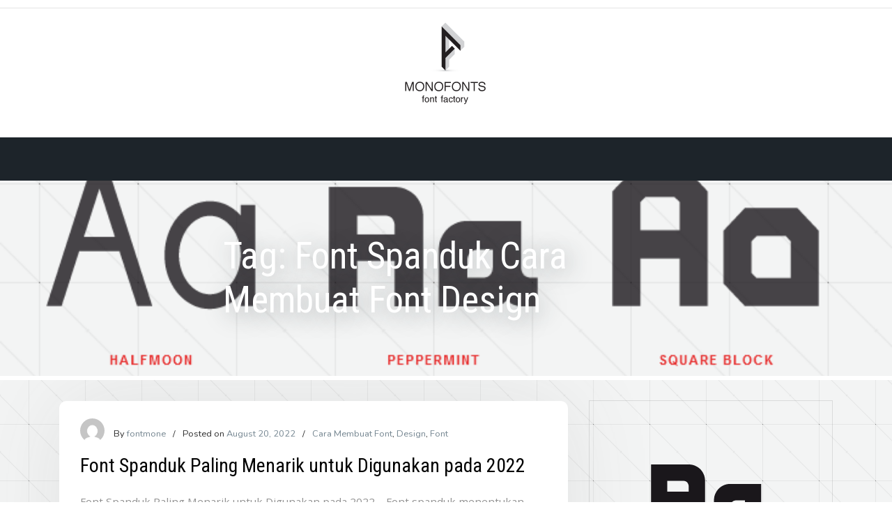

--- FILE ---
content_type: text/html; charset=UTF-8
request_url: https://www.monofonts.com/tag/font-spanduk-cara-membuat-font-design/
body_size: 41075
content:
<!doctype html>
<html dir="ltr" lang="en-US" prefix="og: https://ogp.me/ns#">
<head>
	<meta name="keywords" content="slot, slot online, slot88, judi online, situs slot, situs slot online, slot gacor, judi slot, agen slot, slot terpercaya, slot online terpercaya, judi slot online, slot online gacor, agen slot online, situs judi online, agen judi online">
	<meta charset="UTF-8">
	<meta name="viewport" content="width=device-width, initial-scale=1">
	<link rel="profile" href="https://gmpg.org/xfn/11">

	<title>Font Spanduk Cara Membuat Font Design | Mono Fonts - Blog Informasi Tentang Jasa Pembuatan Font Huruf</title>
	<style>img:is([sizes="auto" i], [sizes^="auto," i]) { contain-intrinsic-size: 3000px 1500px }</style>
	
		<!-- All in One SEO 4.7.9.1 - aioseo.com -->
	<meta name="robots" content="max-image-preview:large" />
	<link rel="canonical" href="https://www.monofonts.com/tag/font-spanduk-cara-membuat-font-design/" />
	<meta name="generator" content="All in One SEO (AIOSEO) 4.7.9.1" />
		<script type="application/ld+json" class="aioseo-schema">
			{"@context":"https:\/\/schema.org","@graph":[{"@type":"BreadcrumbList","@id":"https:\/\/www.monofonts.com\/tag\/font-spanduk-cara-membuat-font-design\/#breadcrumblist","itemListElement":[{"@type":"ListItem","@id":"https:\/\/www.monofonts.com\/#listItem","position":1,"name":"Home","item":"https:\/\/www.monofonts.com\/","nextItem":{"@type":"ListItem","@id":"https:\/\/www.monofonts.com\/tag\/font-spanduk-cara-membuat-font-design\/#listItem","name":"Font Spanduk Cara Membuat Font Design"}},{"@type":"ListItem","@id":"https:\/\/www.monofonts.com\/tag\/font-spanduk-cara-membuat-font-design\/#listItem","position":2,"name":"Font Spanduk Cara Membuat Font Design","previousItem":{"@type":"ListItem","@id":"https:\/\/www.monofonts.com\/#listItem","name":"Home"}}]},{"@type":"CollectionPage","@id":"https:\/\/www.monofonts.com\/tag\/font-spanduk-cara-membuat-font-design\/#collectionpage","url":"https:\/\/www.monofonts.com\/tag\/font-spanduk-cara-membuat-font-design\/","name":"Font Spanduk Cara Membuat Font Design | Mono Fonts - Blog Informasi Tentang Jasa Pembuatan Font Huruf","inLanguage":"en-US","isPartOf":{"@id":"https:\/\/www.monofonts.com\/#website"},"breadcrumb":{"@id":"https:\/\/www.monofonts.com\/tag\/font-spanduk-cara-membuat-font-design\/#breadcrumblist"}},{"@type":"Organization","@id":"https:\/\/www.monofonts.com\/#organization","name":"Mono fonts - Jasa Pembuatan Font Huruf","url":"https:\/\/www.monofonts.com\/","logo":{"@type":"ImageObject","url":"https:\/\/www.monofonts.com\/wp-content\/uploads\/2019\/12\/cropped-monofontslogo.png","@id":"https:\/\/www.monofonts.com\/tag\/font-spanduk-cara-membuat-font-design\/#organizationLogo","width":120,"height":120},"image":{"@id":"https:\/\/www.monofonts.com\/tag\/font-spanduk-cara-membuat-font-design\/#organizationLogo"}},{"@type":"WebSite","@id":"https:\/\/www.monofonts.com\/#website","url":"https:\/\/www.monofonts.com\/","name":"Mono fonts - Jasa Pembuatan Font Huruf","inLanguage":"en-US","publisher":{"@id":"https:\/\/www.monofonts.com\/#organization"}}]}
		</script>
		<!-- All in One SEO -->

<link rel='dns-prefetch' href='//fonts.googleapis.com' />
<link rel="alternate" type="application/rss+xml" title="Mono Fonts - Blog Informasi Tentang Jasa Pembuatan Font Huruf &raquo; Feed" href="https://www.monofonts.com/feed/" />
<link rel="alternate" type="application/rss+xml" title="Mono Fonts - Blog Informasi Tentang Jasa Pembuatan Font Huruf &raquo; Font Spanduk Cara Membuat Font Design Tag Feed" href="https://www.monofonts.com/tag/font-spanduk-cara-membuat-font-design/feed/" />
<script type="text/javascript">
/* <![CDATA[ */
window._wpemojiSettings = {"baseUrl":"https:\/\/s.w.org\/images\/core\/emoji\/15.0.3\/72x72\/","ext":".png","svgUrl":"https:\/\/s.w.org\/images\/core\/emoji\/15.0.3\/svg\/","svgExt":".svg","source":{"concatemoji":"https:\/\/www.monofonts.com\/wp-includes\/js\/wp-emoji-release.min.js?ver=6.7.4"}};
/*! This file is auto-generated */
!function(i,n){var o,s,e;function c(e){try{var t={supportTests:e,timestamp:(new Date).valueOf()};sessionStorage.setItem(o,JSON.stringify(t))}catch(e){}}function p(e,t,n){e.clearRect(0,0,e.canvas.width,e.canvas.height),e.fillText(t,0,0);var t=new Uint32Array(e.getImageData(0,0,e.canvas.width,e.canvas.height).data),r=(e.clearRect(0,0,e.canvas.width,e.canvas.height),e.fillText(n,0,0),new Uint32Array(e.getImageData(0,0,e.canvas.width,e.canvas.height).data));return t.every(function(e,t){return e===r[t]})}function u(e,t,n){switch(t){case"flag":return n(e,"\ud83c\udff3\ufe0f\u200d\u26a7\ufe0f","\ud83c\udff3\ufe0f\u200b\u26a7\ufe0f")?!1:!n(e,"\ud83c\uddfa\ud83c\uddf3","\ud83c\uddfa\u200b\ud83c\uddf3")&&!n(e,"\ud83c\udff4\udb40\udc67\udb40\udc62\udb40\udc65\udb40\udc6e\udb40\udc67\udb40\udc7f","\ud83c\udff4\u200b\udb40\udc67\u200b\udb40\udc62\u200b\udb40\udc65\u200b\udb40\udc6e\u200b\udb40\udc67\u200b\udb40\udc7f");case"emoji":return!n(e,"\ud83d\udc26\u200d\u2b1b","\ud83d\udc26\u200b\u2b1b")}return!1}function f(e,t,n){var r="undefined"!=typeof WorkerGlobalScope&&self instanceof WorkerGlobalScope?new OffscreenCanvas(300,150):i.createElement("canvas"),a=r.getContext("2d",{willReadFrequently:!0}),o=(a.textBaseline="top",a.font="600 32px Arial",{});return e.forEach(function(e){o[e]=t(a,e,n)}),o}function t(e){var t=i.createElement("script");t.src=e,t.defer=!0,i.head.appendChild(t)}"undefined"!=typeof Promise&&(o="wpEmojiSettingsSupports",s=["flag","emoji"],n.supports={everything:!0,everythingExceptFlag:!0},e=new Promise(function(e){i.addEventListener("DOMContentLoaded",e,{once:!0})}),new Promise(function(t){var n=function(){try{var e=JSON.parse(sessionStorage.getItem(o));if("object"==typeof e&&"number"==typeof e.timestamp&&(new Date).valueOf()<e.timestamp+604800&&"object"==typeof e.supportTests)return e.supportTests}catch(e){}return null}();if(!n){if("undefined"!=typeof Worker&&"undefined"!=typeof OffscreenCanvas&&"undefined"!=typeof URL&&URL.createObjectURL&&"undefined"!=typeof Blob)try{var e="postMessage("+f.toString()+"("+[JSON.stringify(s),u.toString(),p.toString()].join(",")+"));",r=new Blob([e],{type:"text/javascript"}),a=new Worker(URL.createObjectURL(r),{name:"wpTestEmojiSupports"});return void(a.onmessage=function(e){c(n=e.data),a.terminate(),t(n)})}catch(e){}c(n=f(s,u,p))}t(n)}).then(function(e){for(var t in e)n.supports[t]=e[t],n.supports.everything=n.supports.everything&&n.supports[t],"flag"!==t&&(n.supports.everythingExceptFlag=n.supports.everythingExceptFlag&&n.supports[t]);n.supports.everythingExceptFlag=n.supports.everythingExceptFlag&&!n.supports.flag,n.DOMReady=!1,n.readyCallback=function(){n.DOMReady=!0}}).then(function(){return e}).then(function(){var e;n.supports.everything||(n.readyCallback(),(e=n.source||{}).concatemoji?t(e.concatemoji):e.wpemoji&&e.twemoji&&(t(e.twemoji),t(e.wpemoji)))}))}((window,document),window._wpemojiSettings);
/* ]]> */
</script>
<style id='wp-emoji-styles-inline-css' type='text/css'>

	img.wp-smiley, img.emoji {
		display: inline !important;
		border: none !important;
		box-shadow: none !important;
		height: 1em !important;
		width: 1em !important;
		margin: 0 0.07em !important;
		vertical-align: -0.1em !important;
		background: none !important;
		padding: 0 !important;
	}
</style>
<link rel='stylesheet' id='wp-block-library-css' href='https://www.monofonts.com/wp-includes/css/dist/block-library/style.min.css?ver=6.7.4' type='text/css' media='all' />
<style id='classic-theme-styles-inline-css' type='text/css'>
/*! This file is auto-generated */
.wp-block-button__link{color:#fff;background-color:#32373c;border-radius:9999px;box-shadow:none;text-decoration:none;padding:calc(.667em + 2px) calc(1.333em + 2px);font-size:1.125em}.wp-block-file__button{background:#32373c;color:#fff;text-decoration:none}
</style>
<style id='global-styles-inline-css' type='text/css'>
:root{--wp--preset--aspect-ratio--square: 1;--wp--preset--aspect-ratio--4-3: 4/3;--wp--preset--aspect-ratio--3-4: 3/4;--wp--preset--aspect-ratio--3-2: 3/2;--wp--preset--aspect-ratio--2-3: 2/3;--wp--preset--aspect-ratio--16-9: 16/9;--wp--preset--aspect-ratio--9-16: 9/16;--wp--preset--color--black: #000000;--wp--preset--color--cyan-bluish-gray: #abb8c3;--wp--preset--color--white: #ffffff;--wp--preset--color--pale-pink: #f78da7;--wp--preset--color--vivid-red: #cf2e2e;--wp--preset--color--luminous-vivid-orange: #ff6900;--wp--preset--color--luminous-vivid-amber: #fcb900;--wp--preset--color--light-green-cyan: #7bdcb5;--wp--preset--color--vivid-green-cyan: #00d084;--wp--preset--color--pale-cyan-blue: #8ed1fc;--wp--preset--color--vivid-cyan-blue: #0693e3;--wp--preset--color--vivid-purple: #9b51e0;--wp--preset--gradient--vivid-cyan-blue-to-vivid-purple: linear-gradient(135deg,rgba(6,147,227,1) 0%,rgb(155,81,224) 100%);--wp--preset--gradient--light-green-cyan-to-vivid-green-cyan: linear-gradient(135deg,rgb(122,220,180) 0%,rgb(0,208,130) 100%);--wp--preset--gradient--luminous-vivid-amber-to-luminous-vivid-orange: linear-gradient(135deg,rgba(252,185,0,1) 0%,rgba(255,105,0,1) 100%);--wp--preset--gradient--luminous-vivid-orange-to-vivid-red: linear-gradient(135deg,rgba(255,105,0,1) 0%,rgb(207,46,46) 100%);--wp--preset--gradient--very-light-gray-to-cyan-bluish-gray: linear-gradient(135deg,rgb(238,238,238) 0%,rgb(169,184,195) 100%);--wp--preset--gradient--cool-to-warm-spectrum: linear-gradient(135deg,rgb(74,234,220) 0%,rgb(151,120,209) 20%,rgb(207,42,186) 40%,rgb(238,44,130) 60%,rgb(251,105,98) 80%,rgb(254,248,76) 100%);--wp--preset--gradient--blush-light-purple: linear-gradient(135deg,rgb(255,206,236) 0%,rgb(152,150,240) 100%);--wp--preset--gradient--blush-bordeaux: linear-gradient(135deg,rgb(254,205,165) 0%,rgb(254,45,45) 50%,rgb(107,0,62) 100%);--wp--preset--gradient--luminous-dusk: linear-gradient(135deg,rgb(255,203,112) 0%,rgb(199,81,192) 50%,rgb(65,88,208) 100%);--wp--preset--gradient--pale-ocean: linear-gradient(135deg,rgb(255,245,203) 0%,rgb(182,227,212) 50%,rgb(51,167,181) 100%);--wp--preset--gradient--electric-grass: linear-gradient(135deg,rgb(202,248,128) 0%,rgb(113,206,126) 100%);--wp--preset--gradient--midnight: linear-gradient(135deg,rgb(2,3,129) 0%,rgb(40,116,252) 100%);--wp--preset--font-size--small: 13px;--wp--preset--font-size--medium: 20px;--wp--preset--font-size--large: 36px;--wp--preset--font-size--x-large: 42px;--wp--preset--spacing--20: 0.44rem;--wp--preset--spacing--30: 0.67rem;--wp--preset--spacing--40: 1rem;--wp--preset--spacing--50: 1.5rem;--wp--preset--spacing--60: 2.25rem;--wp--preset--spacing--70: 3.38rem;--wp--preset--spacing--80: 5.06rem;--wp--preset--shadow--natural: 6px 6px 9px rgba(0, 0, 0, 0.2);--wp--preset--shadow--deep: 12px 12px 50px rgba(0, 0, 0, 0.4);--wp--preset--shadow--sharp: 6px 6px 0px rgba(0, 0, 0, 0.2);--wp--preset--shadow--outlined: 6px 6px 0px -3px rgba(255, 255, 255, 1), 6px 6px rgba(0, 0, 0, 1);--wp--preset--shadow--crisp: 6px 6px 0px rgba(0, 0, 0, 1);}:where(.is-layout-flex){gap: 0.5em;}:where(.is-layout-grid){gap: 0.5em;}body .is-layout-flex{display: flex;}.is-layout-flex{flex-wrap: wrap;align-items: center;}.is-layout-flex > :is(*, div){margin: 0;}body .is-layout-grid{display: grid;}.is-layout-grid > :is(*, div){margin: 0;}:where(.wp-block-columns.is-layout-flex){gap: 2em;}:where(.wp-block-columns.is-layout-grid){gap: 2em;}:where(.wp-block-post-template.is-layout-flex){gap: 1.25em;}:where(.wp-block-post-template.is-layout-grid){gap: 1.25em;}.has-black-color{color: var(--wp--preset--color--black) !important;}.has-cyan-bluish-gray-color{color: var(--wp--preset--color--cyan-bluish-gray) !important;}.has-white-color{color: var(--wp--preset--color--white) !important;}.has-pale-pink-color{color: var(--wp--preset--color--pale-pink) !important;}.has-vivid-red-color{color: var(--wp--preset--color--vivid-red) !important;}.has-luminous-vivid-orange-color{color: var(--wp--preset--color--luminous-vivid-orange) !important;}.has-luminous-vivid-amber-color{color: var(--wp--preset--color--luminous-vivid-amber) !important;}.has-light-green-cyan-color{color: var(--wp--preset--color--light-green-cyan) !important;}.has-vivid-green-cyan-color{color: var(--wp--preset--color--vivid-green-cyan) !important;}.has-pale-cyan-blue-color{color: var(--wp--preset--color--pale-cyan-blue) !important;}.has-vivid-cyan-blue-color{color: var(--wp--preset--color--vivid-cyan-blue) !important;}.has-vivid-purple-color{color: var(--wp--preset--color--vivid-purple) !important;}.has-black-background-color{background-color: var(--wp--preset--color--black) !important;}.has-cyan-bluish-gray-background-color{background-color: var(--wp--preset--color--cyan-bluish-gray) !important;}.has-white-background-color{background-color: var(--wp--preset--color--white) !important;}.has-pale-pink-background-color{background-color: var(--wp--preset--color--pale-pink) !important;}.has-vivid-red-background-color{background-color: var(--wp--preset--color--vivid-red) !important;}.has-luminous-vivid-orange-background-color{background-color: var(--wp--preset--color--luminous-vivid-orange) !important;}.has-luminous-vivid-amber-background-color{background-color: var(--wp--preset--color--luminous-vivid-amber) !important;}.has-light-green-cyan-background-color{background-color: var(--wp--preset--color--light-green-cyan) !important;}.has-vivid-green-cyan-background-color{background-color: var(--wp--preset--color--vivid-green-cyan) !important;}.has-pale-cyan-blue-background-color{background-color: var(--wp--preset--color--pale-cyan-blue) !important;}.has-vivid-cyan-blue-background-color{background-color: var(--wp--preset--color--vivid-cyan-blue) !important;}.has-vivid-purple-background-color{background-color: var(--wp--preset--color--vivid-purple) !important;}.has-black-border-color{border-color: var(--wp--preset--color--black) !important;}.has-cyan-bluish-gray-border-color{border-color: var(--wp--preset--color--cyan-bluish-gray) !important;}.has-white-border-color{border-color: var(--wp--preset--color--white) !important;}.has-pale-pink-border-color{border-color: var(--wp--preset--color--pale-pink) !important;}.has-vivid-red-border-color{border-color: var(--wp--preset--color--vivid-red) !important;}.has-luminous-vivid-orange-border-color{border-color: var(--wp--preset--color--luminous-vivid-orange) !important;}.has-luminous-vivid-amber-border-color{border-color: var(--wp--preset--color--luminous-vivid-amber) !important;}.has-light-green-cyan-border-color{border-color: var(--wp--preset--color--light-green-cyan) !important;}.has-vivid-green-cyan-border-color{border-color: var(--wp--preset--color--vivid-green-cyan) !important;}.has-pale-cyan-blue-border-color{border-color: var(--wp--preset--color--pale-cyan-blue) !important;}.has-vivid-cyan-blue-border-color{border-color: var(--wp--preset--color--vivid-cyan-blue) !important;}.has-vivid-purple-border-color{border-color: var(--wp--preset--color--vivid-purple) !important;}.has-vivid-cyan-blue-to-vivid-purple-gradient-background{background: var(--wp--preset--gradient--vivid-cyan-blue-to-vivid-purple) !important;}.has-light-green-cyan-to-vivid-green-cyan-gradient-background{background: var(--wp--preset--gradient--light-green-cyan-to-vivid-green-cyan) !important;}.has-luminous-vivid-amber-to-luminous-vivid-orange-gradient-background{background: var(--wp--preset--gradient--luminous-vivid-amber-to-luminous-vivid-orange) !important;}.has-luminous-vivid-orange-to-vivid-red-gradient-background{background: var(--wp--preset--gradient--luminous-vivid-orange-to-vivid-red) !important;}.has-very-light-gray-to-cyan-bluish-gray-gradient-background{background: var(--wp--preset--gradient--very-light-gray-to-cyan-bluish-gray) !important;}.has-cool-to-warm-spectrum-gradient-background{background: var(--wp--preset--gradient--cool-to-warm-spectrum) !important;}.has-blush-light-purple-gradient-background{background: var(--wp--preset--gradient--blush-light-purple) !important;}.has-blush-bordeaux-gradient-background{background: var(--wp--preset--gradient--blush-bordeaux) !important;}.has-luminous-dusk-gradient-background{background: var(--wp--preset--gradient--luminous-dusk) !important;}.has-pale-ocean-gradient-background{background: var(--wp--preset--gradient--pale-ocean) !important;}.has-electric-grass-gradient-background{background: var(--wp--preset--gradient--electric-grass) !important;}.has-midnight-gradient-background{background: var(--wp--preset--gradient--midnight) !important;}.has-small-font-size{font-size: var(--wp--preset--font-size--small) !important;}.has-medium-font-size{font-size: var(--wp--preset--font-size--medium) !important;}.has-large-font-size{font-size: var(--wp--preset--font-size--large) !important;}.has-x-large-font-size{font-size: var(--wp--preset--font-size--x-large) !important;}
:where(.wp-block-post-template.is-layout-flex){gap: 1.25em;}:where(.wp-block-post-template.is-layout-grid){gap: 1.25em;}
:where(.wp-block-columns.is-layout-flex){gap: 2em;}:where(.wp-block-columns.is-layout-grid){gap: 2em;}
:root :where(.wp-block-pullquote){font-size: 1.5em;line-height: 1.6;}
</style>
<link rel='stylesheet' id='shopstore-google-font-css' href='https://fonts.googleapis.com/css?family=Nunito%3A400%2C600%2C700%7COpen+Sans%3A400%2C600%2C700%7CRoboto+Condensed%3A400%2C600%2C700%2C900&#038;display=swap&#038;ver=6.7.4' type='text/css' media='all' />
<link rel='stylesheet' id='bootstrap-css' href='https://www.monofonts.com/wp-content/themes/shopstore/vendors/bootstrap/css/bootstrap.css?ver=4.0.0' type='text/css' media='all' />
<link rel='stylesheet' id='font-awesome-css' href='https://www.monofonts.com/wp-content/themes/shopstore/vendors/font-awesome/css/fontawesome.css?ver=4.7.0' type='text/css' media='all' />
<link rel='stylesheet' id='owl-carousel-css' href='https://www.monofonts.com/wp-content/themes/shopstore/vendors/owl-carousel/assets/owl-carousel.css?ver=2.3.4' type='text/css' media='all' />
<link rel='stylesheet' id='rd-navbar-css' href='https://www.monofonts.com/wp-content/themes/shopstore/vendors/rd-navbar/css/rd-navbar.css?ver=2.2.5' type='text/css' media='all' />
<link rel='stylesheet' id='tether-css' href='https://www.monofonts.com/wp-content/themes/shopstore/vendors/tether/css/tether.css?ver=1.4.4' type='text/css' media='all' />
<link rel='stylesheet' id='magnific-popup-css' href='https://www.monofonts.com/wp-content/themes/shopstore/vendors/magnific-popup/magnific-popup.css?ver=1.1.0' type='text/css' media='all' />
<link rel='stylesheet' id='shopstore-style-css' href='https://www.monofonts.com/wp-content/themes/store-commerce/style.css?ver=6.7.4' type='text/css' media='all' />
<style id='shopstore-style-inline-css' type='text/css'>
.rd-navbar-static .rd-navbar-nav > li > a:focus,.rd-navbar-static .rd-navbar-dropdown a:focus,.rd-navbar-static .rd-navbar-nav > li:focus,ul.flat-unstyled > li > a:focus,ul.flat-unstyled > li.current-menu-item > a,.box-icon-cart > ul > li > a:focus,.box-icon-cart a:focus,.box-icon-cart .dropdown-box > ul > li .info-product .price,.box-icon-cart .dropdown-box .btn-cart a.view-cart,#secondary .widget li:focus a, a:focus,
#secondary .widget li:focus::before, #secondary .widget li.current-cat::before,a.ui-to-top:focus,article.main-post .content-post ul.meta-post li a:focus,.woocommerce .shopstore-grid-list a.active,.imagebox .box-content .product-name a:focus,.woocommerce ul.products li.product .woocommerce-Price-amount,.compare-wishlist span.bi,.rd-navbar-static .rd-navbar-nav > li:focus > a,.compare-wishlist a:focus,.woocommerce .shopstore-grid-list a:focus,.footer-widgets ul > li > a:focus,#mega-menu > ul.menu > li:focus > a .menu-title,.rd-navbar-static .rd-navbar-nav > li.current-menu-item  > a{color:#37BF91; }.rd-navbar-static .rd-navbar-nav > li > a::after,.box-icon-cart > ul > li > a:hover,.box-icon-cart .icon-cart:hover,.box-icon-cart .dropdown-box .btn-cart a.view-cart,.sidebar .widget .widget-title h3::after,.widget-ft .widget-title h3::after,ul.app-list li:hover,ul.comments-list .comment-reply-link,button:hover, input[type="button"]:hover, input[type="reset"]:hover, input[type="submit"]:hover button:hover, input[type="button"]:hover, input[type="reset"]:hover, input[type="submit"]:hover, .woocommerce #respond input#submit:hover,.woocommerce-info, .woocommerce-message,.woocommerce .shopstore-grid-list a.active,.product-box:hover .imagebox,.woocommerce .product .woocommerce-tabs ul.tabs li a:hover,.woocommerce .product .woocommerce-tabs ul.tabs li.active a,.woocommerce .shopstore-grid-list a:hover,.related.products h2::after, .upsells.products h2::after, #cross_sell_product h2::after,.rd-navbar-static .rd-navbar-nav > li.current-menu-item > a::after,.tags_wrp a:hover{border-color:#37BF91; }.box-icon-cart .icon-cart span.count,.box-icon-cart .dropdown-box .btn-cart a.view-cart::before, .box-icon-cart .dropdown-box .btn-cart a.check-out::before,.slide-arrows > button::before, #be-home-slider .owl-nav button::before,
.slide-dots > li > button:hover::before, #be-home-slider .owl-dots button:hover::before, #be-home-slider .owl-dots button.active::before,ul.comments-list .comment-reply-link,button:hover, input[type="button"]:hover, input[type="reset"]:hover, input[type="submit"]:hover button:hover, input[type="button"]:hover, input[type="reset"]:hover, input[type="submit"]:hover, .woocommerce #respond input#submit:hover,.woocommerce span.onsale,.imagebox .box-bottom .btn-add-cart a::before,.woocommerce .widget_price_filter .ui-slider .ui-slider-range, .woocommerce .widget_price_filter .ui-slider .ui-slider-handl,.woocommerce .actions .button::before, .woocommerce-cart .wc-proceed-to-checkout a.checkout-button::before, .woocommerce div.product form.cart .button::before, .woocommerce .wc-backward::before, .woocommerce-checkout button.button::before, .woocommerce .shipping-calculator-form .button::before, .woocommerce .widget_price_filter .price_slider_amount .button::before,.woocommerce .woocommerce-error .button, .woocommerce .woocommerce-info .button, .woocommerce .woocommerce-message .button, .woocommerce-page .woocommerce-error .button, .woocommerce-page .woocommerce-info .button, .woocommerce-page .woocommerce-message .button, .woocommerce a.button.view,.tags_wrp a:hover,.woocommerce .widget_price_filter .ui-slider .ui-slider-range, .woocommerce .widget_price_filter .ui-slider .ui-slider-handle,.rd-navbar-fixed .rd-navbar-nav li.opened > a, .rd-navbar-fixed .rd-navbar-nav li a:hover{background-color:#37BF91; }.rd-navbar-static .rd-navbar-nav > li > a::after,.box-icon-cart > ul > li > a:focus,.box-icon-cart .icon-cart:focus,.box-icon-cart .dropdown-box .btn-cart a.view-cart,.sidebar .widget .widget-title h3::after,.widget-ft .widget-title h3::after,ul.app-list li:focus,ul.comments-list .comment-reply-link,button:focus, input[type="button"]:focus, input[type="reset"]:focus, input[type="submit"]:focus button:focus, input[type="button"]:focus, input[type="reset"]:focus, input[type="submit"]:focus, .woocommerce #respond input#submit:focus,.woocommerce-info, .woocommerce-message,.woocommerce .shopstore-grid-list a.active,.product-box:focus .imagebox,.woocommerce .product .woocommerce-tabs ul.tabs li a:focus,.woocommerce .product .woocommerce-tabs ul.tabs li.active a,.woocommerce .shopstore-grid-list a:focus,.related.products h2::after, .upsells.products h2::after, #cross_sell_product h2::after,.rd-navbar-static .rd-navbar-nav > li.current-menu-item > a::after,.tags_wrp a:focus{border-color:#37BF91; }.box-icon-cart .icon-cart span.count,.box-icon-cart .dropdown-box .btn-cart a.view-cart::before, .box-icon-cart .dropdown-box .btn-cart a.check-out::before,.slide-arrows > button::before, #be-home-slider .owl-nav button::before,
.slide-dots > li > button:focus::before, #be-home-slider .owl-dots button:focus::before, #be-home-slider .owl-dots button.active::before,ul.comments-list .comment-reply-link,button:focus, input[type="button"]:focus, input[type="reset"]:focus, input[type="submit"]:focus button:focus, input[type="button"]:focus, input[type="reset"]:focus, input[type="submit"]:focus, .woocommerce #respond input#submit:focus,.woocommerce span.onsale,.imagebox .box-bottom .btn-add-cart a::before,.woocommerce .widget_price_filter .ui-slider .ui-slider-range, .woocommerce .widget_price_filter .ui-slider .ui-slider-handl,.woocommerce .actions .button::before, .woocommerce-cart .wc-proceed-to-checkout a.checkout-button::before, .woocommerce div.product form.cart .button::before, .woocommerce .wc-backward::before, .woocommerce-checkout button.button::before, .woocommerce .shipping-calculator-form .button::before, .woocommerce .widget_price_filter .price_slider_amount .button::before,.woocommerce .woocommerce-error .button, .woocommerce .woocommerce-info .button, .woocommerce .woocommerce-message .button, .woocommerce-page .woocommerce-error .button, .woocommerce-page .woocommerce-info .button, .woocommerce-page .woocommerce-message .button, .woocommerce a.button.view,.tags_wrp a:focus,.woocommerce .widget_price_filter .ui-slider .ui-slider-range, .woocommerce .widget_price_filter .ui-slider .ui-slider-handle,.rd-navbar-fixed .rd-navbar-nav li.opened > a, .rd-navbar-fixed .rd-navbar-nav li a:focus{background-color:#37BF91; }.apsw-search-wrap .apsw-search-btn svg {fill:#37BF91; }
</style>
<link rel='stylesheet' id='shopstore-responsive-css' href='https://www.monofonts.com/wp-content/themes/shopstore/assets/responsive.css?ver=1.1' type='text/css' media='all' />
<link rel='stylesheet' id='shopstore-css' href='https://www.monofonts.com/wp-content/themes/shopstore/style.css?ver=6.7.4' type='text/css' media='all' />
<link rel='stylesheet' id='store-commerce-style-css' href='https://www.monofonts.com/wp-content/themes/store-commerce/style.css?ver=1.1.3' type='text/css' media='all' />
<script type="text/javascript" src="https://www.monofonts.com/wp-includes/js/jquery/jquery.min.js?ver=3.7.1" id="jquery-core-js"></script>
<script type="text/javascript" src="https://www.monofonts.com/wp-includes/js/jquery/jquery-migrate.min.js?ver=3.4.1" id="jquery-migrate-js"></script>
<link rel="https://api.w.org/" href="https://www.monofonts.com/wp-json/" /><link rel="alternate" title="JSON" type="application/json" href="https://www.monofonts.com/wp-json/wp/v2/tags/61" /><link rel="EditURI" type="application/rsd+xml" title="RSD" href="https://www.monofonts.com/xmlrpc.php?rsd" />
<meta name="generator" content="WordPress 6.7.4" />
<style type="text/css" id="custom-background-css">
body.custom-background { background-image: url("https://www.monofonts.com/wp-content/uploads/2019/12/struckaxiom.png"); background-position: left top; background-size: auto; background-repeat: repeat; background-attachment: scroll; }
</style>
	<link rel="icon" href="https://www.monofonts.com/wp-content/uploads/2019/12/cropped-monofontslogo-1-32x32.png" sizes="32x32" />
<link rel="icon" href="https://www.monofonts.com/wp-content/uploads/2019/12/cropped-monofontslogo-1-192x192.png" sizes="192x192" />
<link rel="apple-touch-icon" href="https://www.monofonts.com/wp-content/uploads/2019/12/cropped-monofontslogo-1-180x180.png" />
<meta name="msapplication-TileImage" content="https://www.monofonts.com/wp-content/uploads/2019/12/cropped-monofontslogo-1-270x270.png" />
</head>

<body class="archive tag tag-font-spanduk-cara-membuat-font-design tag-61 custom-background wp-custom-logo hfeed">
<a class="skip-link screen-reader-text" href="#primary">
Skip to content</a>
<div class="boxed">


<section id="header" class="header">
    
	<div class="header-top">
        <div class="container">
            <div class="row">
            
            
                <div class="col-md-6">
                    <ul class="flat-support">
                    	                                                                    </ul><!-- /.flat-support -->
                </div><!-- /.col-md-4 -->
                
                
                <!-- /.col-md-4 -->
                <div class="col-md-6" class="top-bar-menu">
                   
						
                   
                </div><!-- /.col-md-4 -->
                <div class="clearfix"></div>
            </div><!-- /.row -->
        </div><!-- /.container -->
    </div><!-- /.header-top -->

    
    <div class="header-middle">
    <div class="container">
    <div class="row justify-content-md-center store-commerce-header">
        <div class="col-md-3 align-self-end">
        	        </div>
        <div class="col-md-6">
            <div id="logo" class="logo store-commerce">
            
            <a href="https://www.monofonts.com/" class="custom-logo-link" rel="home"><img width="120" height="120" src="https://www.monofonts.com/wp-content/uploads/2019/12/cropped-monofontslogo.png" class="custom-logo" alt="Mono Fonts &#8211; Blog Informasi Tentang Jasa Pembuatan Font Huruf" decoding="async" /></a>            
            </div>
        <!-- /#logo --> 
        	<div class="row">
				 
            </div>
        </div>
        
        <div class="col-md-3 align-self-center">
            <div class="box-icon-cart">
            
                        
            
            
            </div><!-- /.box-cart -->
        </div><!-- /.col-md-3 -->
    
    
    </div><!-- /.row -->
    
    </div><!-- /.container -->
    </div><!-- /.header-middle -->
	
	
<!-- RD Navbar -->
<div class="rd-navbar-wrap">
    <nav class="rd-navbar rd-navbar-transparent" >

   		 <div class="rd-navbar-inner">
            <!-- RD Navbar Panel -->
            <div class="rd-navbar-panel">
                <div class="rd-navbar-panel-canvas"></div>
                <!-- RD Navbar Toggle -->
              <button class="rd-navbar-toggle" data-rd-navbar-toggle=".rd-navbar-nav-wrap"><span></span>
                </button>
            </div> 
            <!-- END RD Navbar Panel -->
        </div>
        <div class="rd-navbar-outer">
            <div class="rd-navbar-inner">
				

                <div class="rd-navbar-subpanel">
                    <div class="rd-navbar-nav-wrap">
                        <!-- RD Navbar Nav -->
						                        <!-- END RD Navbar Nav -->
                    </div>

                </div>
            </div>
        </div>
    </nav>
</div>

<div class="site-header"><div class="site-header-text-wrap"><h1 class="page-title-text">Tag: <span>Font Spanduk Cara Membuat Font Design</span></h1></div><div class="site-header-bg-wrap">
					<div class="site-header-bg background-effect" style="background-image: url(https://www.monofonts.com/wp-content/uploads/2019/12/Screenshot_1.png); background-attachment: scroll;"></div>
				</div>
				</div> 
    
</section>        <section class="main-blog">
        <div class="container">
            <div class="row">
                <div class="col-md-8">
         
     <div id="primary" class="content-area">
		<main id="main" class="site-main">

		           
            
<article id="post-391" class="main-post store-commerce-loop-post post-391 post type-post status-publish format-standard hentry category-cara-membuat-font category-design category-font tag-font-spanduk-cara-membuat-font-design">

			 
	
<div class="content-post store-commerce-blog mt-0">

	    <ul class="entry-meta meta-post">
        <li class="meta author vcard"><img class="photo" alt="fontmone" src="https://secure.gravatar.com/avatar/a26a703d63b22495d395fe821ff6ac8c?s=96&#038;d=mm&#038;r=g" />&nbsp;<span class="author-name fn">By <a href="https://www.monofonts.com/author/fontmone/" title="Posts by fontmone" rel="author">fontmone</a></span></li><li>Posted on <a href="https://www.monofonts.com/font-spanduk-paling-menarik-untuk-digunakan-pada-2022/" rel="bookmark"><time class="entry-date published updated" datetime="2022-08-20T07:33:17+07:00">August 20, 2022</time></a></li><li class="cat-links"><a href="https://www.monofonts.com/category/cara-membuat-font/" rel="category tag">Cara Membuat Font</a>, <a href="https://www.monofonts.com/category/design/" rel="category tag">Design</a>, <a href="https://www.monofonts.com/category/font/" rel="category tag">Font</a></li>    </ul><!-- .entry-meta -->
            
   <h3 class="title-post"><a href="https://www.monofonts.com/font-spanduk-paling-menarik-untuk-digunakan-pada-2022/" rel="bookmark">Font Spanduk Paling Menarik untuk Digunakan pada 2022</a></h2>   		

    <div class="entry-post entry-content">
      <p>Font Spanduk Paling Menarik untuk Digunakan pada 2022 &#8211; Font spanduk menentukan kepribadian merek Anda. Berikut adalah font banner terbaik untuk digunakan pada tahun 2022&#8230; Font Spanduk Paling Menarik untuk Digunakan pada 2022 monofonts &#8211; Kepribadian merek Anda adalah gabungan dari sejumlah faktor. Apa yang akan Anda tunjukkan, pelanggan Anda akan merasakan hal yang sama.</p>
<div class="more-link">
             <a href="https://www.monofonts.com/font-spanduk-paling-menarik-untuk-digunakan-pada-2022/" class="btn btn-theme">Continue Reading<i class="fa fa-fw fa-long-arrow-right"></i></a>
        </div>
      
    </div>
</div>

</article><!-- #post-391 -->
<div class="clearfix"></div>
		</main><!-- #main -->
	</div><!-- #primary -->


		
         </div>
         
        <div class="col-md-4">
            <div class="sidebar">
                
<aside id="secondary" class="widget-area">
	<div id="text-3" class="widget widget_text">			<div class="textwidget"><figure id="attachment_29" aria-describedby="caption-attachment-29" style="width: 200px" class="wp-caption aligncenter"><img loading="lazy" decoding="async" class="size-full wp-image-29" src="https://www.monofonts.com/wp-content/uploads/2019/12/peppermintabc.png" alt="" width="200" height="200" srcset="https://www.monofonts.com/wp-content/uploads/2019/12/peppermintabc.png 200w, https://www.monofonts.com/wp-content/uploads/2019/12/peppermintabc-150x150.png 150w" sizes="auto, (max-width: 200px) 100vw, 200px" /><figcaption id="caption-attachment-29" class="wp-caption-text">Peppermint</figcaption></figure>
<figure id="attachment_28" aria-describedby="caption-attachment-28" style="width: 200px" class="wp-caption aligncenter"><img loading="lazy" decoding="async" class="size-full wp-image-28" src="https://www.monofonts.com/wp-content/uploads/2019/12/opificioregabc.png" alt="" width="200" height="200" srcset="https://www.monofonts.com/wp-content/uploads/2019/12/opificioregabc.png 200w, https://www.monofonts.com/wp-content/uploads/2019/12/opificioregabc-150x150.png 150w" sizes="auto, (max-width: 200px) 100vw, 200px" /><figcaption id="caption-attachment-28" class="wp-caption-text">Opificio</figcaption></figure>
<figure id="attachment_27" aria-describedby="caption-attachment-27" style="width: 200px" class="wp-caption aligncenter"><img loading="lazy" decoding="async" class="size-full wp-image-27" src="https://www.monofonts.com/wp-content/uploads/2019/12/colunaabc.png" alt="" width="200" height="200" srcset="https://www.monofonts.com/wp-content/uploads/2019/12/colunaabc.png 200w, https://www.monofonts.com/wp-content/uploads/2019/12/colunaabc-150x150.png 150w" sizes="auto, (max-width: 200px) 100vw, 200px" /><figcaption id="caption-attachment-27" class="wp-caption-text">Coluna</figcaption></figure>
<figure id="attachment_26" aria-describedby="caption-attachment-26" style="width: 200px" class="wp-caption aligncenter"><img loading="lazy" decoding="async" class="size-full wp-image-26" src="https://www.monofonts.com/wp-content/uploads/2019/12/cerbeticaabc.png" alt="" width="200" height="200" srcset="https://www.monofonts.com/wp-content/uploads/2019/12/cerbeticaabc.png 200w, https://www.monofonts.com/wp-content/uploads/2019/12/cerbeticaabc-150x150.png 150w" sizes="auto, (max-width: 200px) 100vw, 200px" /><figcaption id="caption-attachment-26" class="wp-caption-text">Diamante</figcaption></figure>
</div>
		</div><div id="text-4" class="widget widget_text">			<div class="textwidget"><p><img loading="lazy" decoding="async" class="aligncenter size-medium wp-image-30" src="https://www.monofonts.com/wp-content/uploads/2019/12/fontshop-logo-300x75.png" alt="" width="300" height="75" srcset="https://www.monofonts.com/wp-content/uploads/2019/12/fontshop-logo-300x75.png 300w, https://www.monofonts.com/wp-content/uploads/2019/12/fontshop-logo.png 640w" sizes="auto, (max-width: 300px) 100vw, 300px" /></p>
</div>
		</div><div id="text-9" class="widget widget_text"><div class="widget-title"><h3>Patner Resmi</h3></div>			<div class="textwidget"><p><a href="https://www.enricocasarosa.com/">Tiptop108</a></p>
</div>
		</div></aside><!-- #secondary -->
            </div>
        </div>
                    </div><!-- /.row -->
        </div><!-- /.container -->
    </section>
        
				<footer>
			<div class="container">
            	                    <div class="row">
                        <div id="text-5" class="col-lg-4 col-md-6"><div class="widget-ft"><div class="widget-title"><h3>Tentang Website</h3></div>			<div class="textwidget"><p><strong>Monofonts</strong> was founded by <strong>Katiuscia Mari</strong>, <strong>Andrea Cerboneschi</strong> and <strong>Marco Ugolini</strong>. <strong>Monofonts</strong> is the Font Foundry related to Studio Monocromo, a Creative Agency based in Florence, Italy.</p>
</div>
		</div></div><div id="text-6" class="col-lg-4 col-md-6"><div class="widget-ft"><div class="widget-title"><h3>Hubungi Kami</h3></div>			<div class="textwidget"><p>Andrea Cerboneschi +39 328 1682062<br />
Katiuscia Mari +39 389 1959027<br />
Marco Ugolini +49 157 37616097</p>
<p>Email info@monofonts.com</p>
</div>
		</div></div><div id="text-7" class="col-lg-4 col-md-6"><div class="widget-ft">			<div class="textwidget"><p><img loading="lazy" decoding="async" class="aligncenter size-full wp-image-19" src="https://www.monofonts.com/wp-content/uploads/2019/12/monofontslogo.png" alt="" width="120" height="120" /></p>
</div>
		</div></div>                    </div>
                			</div><!-- /.container -->
		</footer><!-- /footer -->
 				<section class="footer-bottom">
			<div class="container">
				<div class="row">
					<div class="col-md-7">
						<p class="copyright"> 
						
						
        
				Copyright &copy; 2026 Mono Fonts - Blog Informasi Tentang Jasa Pembuatan Font Huruf. <br/> Store Commerce <a href="https://athemeart.com/downloads/category/wordpress/" target="_blank" rel="nofollow">WordPress theme</a> design &amp; developer by aThemeArt </p>
  

					</div><!-- /.col-md-12 -->
                    <div class="col-md-5 text-right">
                    
                        <ul class="social-list">
                                                   
                        </ul>

					</div><!-- /.col-md-12 -->
				</div><!-- /.row -->
			</div><!-- /.container -->
		</section><!-- /.footer-bottom -->
</div><!-- /.boxed -->

<a href="javascript:void(0)" id="backToTop" class="ui-to-top">BACK TO TOP<i class="fa fa-long-arrow-up"></i></a>

<script type="text/javascript" src="https://www.monofonts.com/wp-content/themes/shopstore/vendors/tether/js/tether.js?ver=1.4.0" id="tether-js-js"></script>
<script type="text/javascript" src="https://www.monofonts.com/wp-content/themes/shopstore/vendors/bootstrap/js/bootstrap.js?ver=3.3.7" id="bootstrap-js"></script>
<script type="text/javascript" src="https://www.monofonts.com/wp-content/themes/shopstore/vendors/owl-carousel/owl-carousel.js?ver=2.3.4" id="owl-carousel-js"></script>
<script type="text/javascript" src="https://www.monofonts.com/wp-content/themes/shopstore/vendors/rd-navbar/js/jquery.rd-navbar.js?ver=6.7.4" id="rd-navbar-js-js"></script>
<script type="text/javascript" src="https://www.monofonts.com/wp-content/themes/shopstore/vendors/customselect.js?ver=6.7.4" id="customselect-js"></script>
<script type="text/javascript" src="https://www.monofonts.com/wp-content/themes/shopstore/vendors/magnific-popup/magnific-popup.js?ver=1.1.0" id="magnific-popup-js"></script>
<script type="text/javascript" src="https://www.monofonts.com/wp-includes/js/imagesloaded.min.js?ver=5.0.0" id="imagesloaded-js"></script>
<script type="text/javascript" src="https://www.monofonts.com/wp-includes/js/masonry.min.js?ver=4.2.2" id="masonry-js"></script>
<script type="text/javascript" src="https://www.monofonts.com/wp-content/themes/shopstore/assets/shopstore.js?ver=1.0.0" id="shopstore-js-js"></script>
</body>
</html>


--- FILE ---
content_type: text/css
request_url: https://www.monofonts.com/wp-content/themes/shopstore/vendors/rd-navbar/css/rd-navbar.css?ver=2.2.5
body_size: 27861
content:
@charset "UTF-8";
/*
* @subsection   RD Navbar
* @description  Describes style declarations for RD Navbar extension
*/
.rd-navbar{
	display:block;
	height:62px;
	background:#1d242a;	
}
.rd-navbar-wrap, .rd-navbar-static.rd-navbar--is-clone, .rd-navbar-static .rd-navbar-dropdown,
.rd-navbar-static .rd-navbar-megamenu, .rd-navbar-fixed .rd-navbar-nav-wrap, .rd-navbar-fixed .rd-navbar-submenu, .rd-navbar-fixed .rd-navbar-submenu-toggle, .rd-navbar-cart, .rd-navbar-static .rd-navbar-cart-buy, .rd-navbar-fixed .rd-navbar-cart-floating, .rd-navbar-fixed .rd-navbar-cart-floating:before, .rd-navbar-fixed .rd-navbar-cart-floating .rd-navbar-cart-buy, .rd-navbar-fixed .rd-navbar-search .form-group, .rd-navbar-fixed .rd-navbar-collapse, .rd-navbar-fixed .rd-navbar-collapse:before {
  transition: 0.3s all cubic-bezier(0.785, 0.135, 0.15, 0.86);
}

.rd-navbar, .rd-navbar.rd-navbar--is-clone {
  display: none;
}

.rd-navbar-fixed,
.rd-navbar-static,
.rd-navbar-fullwidth,
.rd-navbar-sidebar {
  display: block;
}

.rd-navbar--no-transition, .rd-navbar--no-transition * {
  transition: none !important;
}

.rd-navbar-outer {
  color: #fff;
  background: #1d242a;
}

.rd-navbar-static .rd-navbar-nav-wrap,
.rd-navbar-static .rd-navbar-search-wrap {
  display: table-cell;
  vertical-align: middle;
}

.rd-navbar-static .rd-navbar-nav-wrap {
  width: 100%;
}

.rd-navbar-static.rd-navbar--is-clone {
  position: fixed;
  top: 0;
  left: 0;
  right: 0;
  display: block;
  -webkit-transform: translateY(-105%);
  transform: translateY(-105%);
  z-index: 20;
}

.rd-navbar-static.rd-navbar--is-clone .rd-navbar-panel {
  display: none;
}

.rd-navbar-static.rd-navbar--is-clone.rd-navbar--is-stuck {
  -webkit-transform: translateY(0);
  transform: translateY(0);
}

.rd-navbar-static.rd-navbar--is-stuck {
  position: fixed;
  left: 0;
  top: 0;
  right: 0;
  z-index:9999;
}

.rd-navbar-static.rd-navbar--is-stuck .rd-navbar-panel {
  display: none;
}

/*
* @subsection   RD Navbar Toggles
*
* @description  Describes style declarations for RD Navbar toggles
*/
/*
* @subsection   RD Navbar Toggles
*
* @description  Describes style declarations for RD Navbar navigation
*/
.rd-navbar-nav, .rd-navbar-toggle {
  display: none;
}

.rd-navbar-static .rd-navbar-subpanel {
  display: table;
}

.rd-navbar-static .rd-navbar-outer .rd-navbar-inner {
  position: relative;
}

.rd-navbar-static .rd-navbar-dropdown,
.rd-navbar-static .rd-navbar-megamenu {
	position: absolute;
	padding: 8px 0;
	color: #999;
	background: #fff;
	text-align: left;
	opacity: 0;
	visibility: hidden;
	-webkit-transform: translateY(30px);
	transform: translateY(30px);
	box-shadow: -2px 2px 82px -26px rgba(0,0,0,.25);
	background: -webkit-gradient(linear,left top,left bottom,from(#fff),to(#fff));
	background: -moz-linear-gradient(top,#fff,#fff);
	background: -ms-linear-gradient(top,#fff,#fff);
	background: -o-linear-gradient(top,#fff,#fff);
	background: linear-gradient(to bottom,#fff,#fff);
}

.rd-navbar-static .rd-navbar-dropdown li > a,
.rd-navbar-static .rd-navbar-megamenu li > a {
	position: relative;
	display: block;
	width: 100%;
	padding-left: 0;
	padding-right: 14px;
	letter-spacing: .06em;
	-webkit-transition:all 0.3s ease-in-out;
	-moz-transition:all 0.3s ease-in-out;
	-ms-transition:all 0.3s ease-in-out;
	-o-transition:all 0.3s ease-in-out;
	transition:all 0.3s ease-in-out;
	font-size:14px;
}
.rd-navbar-static .rd-navbar-dropdown li > a:hover,
.rd-navbar-static .rd-navbar-megamenu li > a:hover {
	padding-left: 14px;
	padding-right: 0;
}
.rd-navbar-static .rd-navbar-dropdown li > a:after{
	position: absolute;
	top: 0;
	left: -6px;
	content: '\f105';
	font-family: 'FontAwesome';
	font-size: 16px;
	line-height: inherit;
	color: #78abf1;
	opacity: 0;
	visibility: hidden;
	-webkit-transition:all 0.3s ease-in-out;
	-moz-transition:all 0.3s ease-in-out;
	-ms-transition:all 0.3s ease-in-out;
	-o-transition:all 0.3s ease-in-out;
	transition:all 0.3s ease-in-out;
}
.rd-navbar-static .rd-navbar-dropdown li > a:hover:after{
	left: 0;
	opacity: 1;
	visibility: visible;
}
.rd-navbar-static .rd-navbar-dropdown li.focus > a, .rd-navbar-static .rd-navbar-dropdown li.opened > a, .rd-navbar-static .rd-navbar-dropdown a:hover,
.rd-navbar-static .rd-navbar-megamenu li.focus > a,
.rd-navbar-static .rd-navbar-megamenu li.opened > a,
.rd-navbar-static .rd-navbar-megamenu a:hover {
  
}

.rd-navbar-static .rd-navbar-dropdown {
  width: 270px;
}

.rd-navbar-static .rd-navbar-megamenu {
  margin-top: 10px;
  left: 0;
  right: 0;
  display: table;
  table-layout: fixed;
  width: 100%;
  padding: 16px 8px;
}

.rd-navbar-static .rd-navbar-megamenu > li {
  display: table-cell;
}

.rd-navbar-static .rd-navbar-nav {
  display: block;
  text-align: left;
}

.rd-navbar-static .rd-navbar-nav li.rd-navbar--has-dropdown {
  position: relative;
}

.rd-navbar-static .rd-navbar-nav li.focus > .rd-navbar-dropdown, .rd-navbar-static .rd-navbar-nav li.focus > .rd-navbar-megamenu,
.rd-navbar-static .rd-navbar-nav li.opened > .rd-navbar-dropdown,
.rd-navbar-static .rd-navbar-nav li.opened > .rd-navbar-megamenu {
  opacity: 1;
  visibility: visible;
  -webkit-transform: translateY(0);
  transform: translateY(0);
}

.rd-navbar-static .rd-navbar-nav > li {
  display: inline-block;
}

.rd-navbar-static .rd-navbar-nav > li > .rd-navbar-dropdown, .rd-navbar-static .rd-navbar-nav > li > .rd-navbar-megamenu {
  top: 100%;
  z-index:9999;
}

.rd-navbar-static .rd-navbar-nav > li > .rd-navbar-dropdown {
  left:0;
  margin-top:-2px;
 
}
.rd-navbar-static .rd-navbar-nav > li > .rd-navbar-dropdown li {
	padding: 13px 30px;
	border-bottom: 1px solid #e8e8e8;
}
.rd-navbar-static .rd-navbar-nav > li > .rd-navbar-dropdown li:last-child{
	border:none;	
}
.rd-navbar-static .rd-navbar-nav > li > .rd-navbar-dropdown .rd-navbar-dropdown {
  left: 100%;
  top: -8px;
  z-index: 2;
}

.rd-navbar-static .rd-navbar-nav > li > a {
    display: block;
	color:#fefefe;
	font-size: 15px;
	font-family: 'Roboto Condensed', sans-serif;
	text-decoration: none;
	text-transform: uppercase;
	transition: all 4ms linear 0s;
	border-right: 1px solid #14181d;
	display: block;
	padding:0px 22px;
	position: relative;
	line-height:62px;
	font-weight:300;
	letter-spacing:2px;
	-webkit-transition:all 0.3s ease-in-out;
	-moz-transition:all 0.3s ease-in-out;
	-ms-transition:all 0.3s ease-in-out;
	-o-transition:all 0.3s ease-in-out;
	transition:all 0.3s ease-in-out;

}
.rd-navbar-static .rd-navbar-nav > li:last-child > a {
	border-right:none;
}

.rd-navbar-static .rd-navbar-nav > li > a:after{
	border:2px solid #37BF91;
	content:"";
	position:absolute;
	left:0px;
	right:0px;
	top:0px;
	opacity:0;
	-webkit-transition:all 0.3s ease-in-out;
	-moz-transition:all 0.3s ease-in-out;
	-ms-transition:all 0.3s ease-in-out;
	-o-transition:all 0.3s ease-in-out;
	transition:all 0.3s ease-in-out;
}
.rd-navbar-static .rd-navbar-nav > li:hover > a:after {
	opacity:1;
}


.rd-navbar-static .rd-navbar-nav > li.active > a,
.rd-navbar-static .rd-navbar-nav > li.opened > a,
.rd-navbar-static .rd-navbar-nav > li.focus > a,
.rd-navbar-static .rd-navbar-nav > li.focus > a:focus,
 .rd-navbar-static .rd-navbar-nav > li > a:hover,
 .rd-navbar-static .rd-navbar-nav > li > a:focus {
  color: #37BF91;
  background:#FFF;
}

.rd-navbar-static .rd-navbar-nav > li > a:focus:after,
.rd-navbar-static .rd-navbar-nav > li.focus > a:after {
    opacity: 1;
}
.rd-navbar-fixed .rd-navbar-toggle,
.rd-navbar-toggle-common {
  display: block;
  display: inline-block;
  position: relative;
  width: 48px;
  height: 48px;
  font-size: 24px;
  line-height: 48px;
  text-align: center;
  cursor: pointer;
  color: #333;
}

.rd-navbar-fixed .rd-navbar-toggle span,
.rd-navbar-toggle-common span {
  position: relative;
  display: block;
  margin: auto;
  transition: .3s all ease;
  -webkit-transform: rotate(180deg);
  transform: rotate(180deg);
}

.rd-navbar-fixed .rd-navbar-toggle span:before,
.rd-navbar-fixed .rd-navbar-toggle span:after,
.rd-navbar-toggle-common span:before,
.rd-navbar-toggle-common span:after {
  -webkit-transform-origin: 1.71429px center;
  transform-origin: 1.71429px center;
  -webkit-transform-origin: 1.71429px center;
  transform-origin: 1.71429px center;
  content: "";
  position: absolute;
  left: 0;
  top: -8px;
  transition: .3s all ease;
}

.rd-navbar-fixed .rd-navbar-toggle span:after,
.rd-navbar-toggle-common span:after{
  top: 8px;
}

.rd-navbar-fixed .rd-navbar-toggle span:after, 
.rd-navbar-fixed .rd-navbar-toggle span:before,
.rd-navbar-fixed .rd-navbar-toggle span,
.rd-navbar-toggle-common span:after, 
.rd-navbar-toggle-common span:before,
.rd-navbar-toggle-common span  {
  width: 24px;
  height: 4px;
  background-color: #333;
  backface-visibility: hidden;
  border-radius: 0;
}

.rd-navbar-fixed .rd-navbar-toggle.active span,
.rd-navbar-toggle-common.active span
 {
  -webkit-transform: rotate(360deg);
  transform: rotate(360deg);
}

.rd-navbar-fixed .rd-navbar-toggle.active span:before,
.rd-navbar-fixed .rd-navbar-toggle.active span:after,
.rd-navbar-toggle-common.active span:before,
.rd-navbar-toggle-common.active span:after {
  top: 0;
  width: 15px;
}

.rd-navbar-fixed .rd-navbar-toggle.active span:before,
.rd-navbar-toggle-common.active span:before {
  -webkit-transform: rotate3d(0, 0, 1, -40deg);
  transform: rotate3d(0, 0, 1, -40deg);
}

.rd-navbar-fixed .rd-navbar-toggle.active span:after,
.rd-navbar-toggle-common.active span:after {
  -webkit-transform: rotate3d(0, 0, 1, 40deg);
  transform: rotate3d(0, 0, 1, 40deg);
}

.rd-navbar-fixed .rd-navbar-nav-wrap {
  position: fixed;
  top: -56px;
  left: 0;
  width: 232px;
  padding: 112px 0 56px;
  bottom: -56px;
  color: #999;
  background: #fff;
  box-shadow: 0 3px 5px 0 rgba(0, 0, 0, 0.25);
  z-index: 15;
  -webkit-transform: translateX(-105%);
  transform: translateX(-105%);
}

.rd-navbar-fixed .rd-navbar-nav-wrap.active {
  -webkit-transform: translateX(0);
  transform: translateX(0);
}

.rd-navbar-fixed .rd-navbar-nav {
  display: block;
  height: 100%;
  overflow: auto;
  font-size: 16px;
  line-height: 26px;
  text-align: left;
}

.rd-navbar-fixed .rd-navbar-nav:before, .rd-navbar-fixed .rd-navbar-nav:after {
  content: '';
  display: block;
  height: 8px;
}

.rd-navbar-fixed .rd-navbar-nav li > a {
  display: block;
  padding: 11px 56px 11px 16px;
  color: #333;
}

.rd-navbar-fixed .rd-navbar-nav li.opened > a, .rd-navbar-fixed .rd-navbar-nav li a:hover {
  background: #37BF91;
  color:#FFF;
}

.rd-navbar-fixed .rd-navbar-nav li.active .rd-navbar-submenu-toggle {
  color: #fff;
}

.rd-navbar-fixed .rd-navbar-nav li.active > a {
  color: #fff;
  background: #f44336;
}

.rd-navbar-fixed .rd-navbar-dropdown,
.rd-navbar-fixed .rd-navbar-megamenu {
  display: none;
}

.rd-navbar-fixed .rd-navbar-submenu {
  position: relative;
}

.rd-navbar-fixed .rd-navbar-submenu li > a {
  padding-left: 32px;
}

.rd-navbar-fixed .rd-navbar-submenu .rd-navbar-dropdown li li > a,
.rd-navbar-fixed .rd-navbar-submenu .rd-navbar-megamenu ul li li > a {
  padding-left: 48px;
}

.rd-navbar-fixed .rd-navbar-submenu.opened > .rd-navbar-dropdown,
.rd-navbar-fixed .rd-navbar-submenu.opened > .rd-navbar-megamenu {
  display: block;
}

.rd-navbar-fixed .rd-navbar-submenu-toggle {
  position: absolute;
  right: 0;
  top: 0;
  bottom: 0;
  font: normal normal normal 14px/1 'FontAwesome';
  width: 50px;
  height: 48px;
  text-align: center;
  color: #999;
  cursor: pointer;
}

.rd-navbar-fixed .rd-navbar-submenu-toggle:hover {
  color: #333;
}

.rd-navbar-fixed .rd-navbar-submenu-toggle:before {
  content: '\f078';
  position: absolute;
  top: 50%;
  left: 0;
  right: 0;
  text-align: center;
  transform: translate(0, -50%);
}
.rd-navbar-fixed li.opened .rd-navbar-submenu-toggle:before {
	content: '\f077';
}

/*
* @subsection   RD Navbar Brand
*
* @description  Describes style declarations for RD Navbar brand
*/
.rd-navbar-brand {
  display: none;
  color: #333;
}

.rd-navbar-static .rd-navbar-brand {
  display: inline-block;
  float: left;
}

.rd-navbar-static .rd-navbar-brand > * {
  display: inline-block;
  vertical-align: middle;
}

.rd-navbar-static .rd-navbar-brand > img {
  margin-right: 10px;
}

.rd-navbar-static .rd-navbar-brand > a {
  font-size: 36px;
  line-height: 48px;
}

.rd-navbar-static .rd-navbar-brand > a span {
  display: none;
}

.rd-navbar-fixed .rd-navbar-brand {
  display: block;
  text-align: left;
  position: fixed;
  top: 4px;
  left: 56px;
  right: 112px;
  white-space: nowrap;
  overflow: hidden;
  text-overflow: ellipsis;
  font-size: 22px;
  line-height: 46px;
  height: 48px;
  z-index: 17;
}

.rd-navbar-fixed .rd-navbar-brand img {
  display: none;
}

.rd-navbar-fixed .rd-navbar-brand a {
  display: inline-block;
}

/*
* @subsection   RD Navbar Toggles
*
* @description  Describes style declarations for RD Navbar navigation
*/
.rd-navbar-cart-floating {
  display: none;
}

.rd-navbar-cart-toggle {
  font-family: 'Material Icons';
}

.rd-navbar-cart-toggle span {
  display: inline-block;
  position: relative;
  width: 48px;
  height: 48px;
  font-size: 28px;
  line-height: 48px;
  text-align: center;
  cursor: pointer;
  color: #333;
}

.rd-navbar-cart-toggle span, .rd-navbar-cart-toggle span:before, .rd-navbar-cart-toggle span:after {
  transition: .3s all ease;
}

.rd-navbar-cart-toggle span:before, .rd-navbar-cart-toggle span:after {
  position: absolute;
  top: 0;
  left: 0;
  width: 100%;
  height: 100%;
}

.rd-navbar-cart-toggle span:before {
  content: "";
  -webkit-transform: rotate(0deg) scale(1);
  transform: rotate(0deg) scale(1);
  opacity: 1;
  visibility: visible;
}

.rd-navbar-cart-toggle span:after {
  content: "";
  -webkit-transform: rotate(-90deg) scale(0);
  transform: rotate(-90deg) scale(0);
  opacity: 0;
  visibility: hidden;
}

.rd-navbar-cart-toggle.active span:before {
  opacity: 0;
  visibility: hidden;
  -webkit-transform: rotate(90deg) scale(0);
  transform: rotate(90deg) scale(0);
}

.rd-navbar-cart-toggle.active span:after {
  -webkit-transform: rotate(0deg) scale(1);
  transform: rotate(0deg) scale(1);
  opacity: 1;
  visibility: visible;
}

.rd-navbar-cart {
  display: none;
  text-align: left;
  color: #999;
  background: #fff;
  box-shadow: 0 0 2px 0 rgba(0, 0, 0, 0.25), 0 3px 5px 0 rgba(0, 0, 0, 0.25);
  height: 328px;
  width: 100%;
}

.rd-navbar-cart:before {
  content: '';
  position: absolute;
  height: 32px;
  left: 0;
  right: 0;
  top: 0;
  background: linear-gradient(#fff, rgba(255, 255, 255, 0));
  z-index: 1;
}

.rd-navbar-cart-items {
  overflow: auto;
  max-height: 100%;
  height: 100%;
  padding: 16px 0;
}

.rd-navbar-cart-items::-webkit-scrollbar {
  width: 4px;
}

.rd-navbar-cart-items::-webkit-scrollbar-thumb {
  background: #999;
}

.rd-navbar-cart .rd-navbar-cart-item__preview {
  border-radius: 50%;
}

.rd-navbar-cart .rd-navbar-cart-item {
  position: relative;
  padding: 8px 0;
}

.rd-navbar-cart .rd-navbar-cart-item__left, .rd-navbar-cart .rd-navbar-cart-item__body, .rd-navbar-cart .rd-navbar-cart-item__remove {
  position: relative;
  display: table-cell;
}

.rd-navbar-cart .rd-navbar-cart-item__left {
  padding: 0 16px;
}

.rd-navbar-cart .rd-navbar-cart-item__left img {
  max-width: none;
}

.rd-navbar-cart .rd-navbar-cart-item__body {
  vertical-align: middle;
  width: 100%;
}

.rd-navbar-cart .rd-navbar-cart-item__title {
  font-size: 16px;
  line-height: 26px;
  color: #333;
}

.rd-navbar-cart .rd-navbar-cart-item__counter {
  font-size: 14px;
  line-height: 1.3;
}

.rd-navbar-cart .rd-navbar-cart-item__remove {
  vertical-align: middle;
  width: 56px;
  font-size: 24px;
  padding: 0 16px;
}

.rd-navbar-cart .rd-navbar-cart-item:after {
  content: '';
  position: absolute;
  bottom: 0;
  right: 0;
  left: 88px;
  display: block;
  height: 1px;
  background: rgba(153, 153, 153, 0.2);
}

.rd-navbar-static .rd-navbar-cart-wrap {
  position: relative;
  float: right;
  margin-top: 12px;
  margin-left: 20px;
}

.rd-navbar-static .rd-navbar-cart-floating {
  display: block;
}

.rd-navbar-static .rd-navbar-cart-floating .rd-navbar-cart-buy {
  display: none;
}

.rd-navbar-static .rd-navbar-cart {
  display: block;
  position: absolute;
  width: 320px;
  top: 100%;
  right: 0;
  visibility: hidden;
  opacity: 0;
  -webkit-transform: translateY(30px);
  transform: translateY(30px);
  z-index: 2;
}

.rd-navbar-static .rd-navbar-cart.active {
  visibility: visible;
  opacity: 1;
  -webkit-transform: translateY(0);
  transform: translateY(0);
}

.rd-navbar-static .rd-navbar-cart-buy {
  position: relative;
  display: block;
  font-size: 16px;
  font-weight: 500;
  line-height: 56px;
  text-align: center;
  color: #fff;
  background: #2ecc71;
}

.rd-navbar-static .rd-navbar-cart-buy:hover {
  background: #40d47e;
}

.rd-navbar-static .rd-navbar-cart-buy:before {
  font-weight: 400;
  font-size: 24px;
  display: inline-block;
  vertical-align: middle;
  margin-right: 8px;
}

.rd-navbar-fixed .rd-navbar-cart {
  display: block;
  position: fixed;
  top: 100%;
  left: 0;
  width: 100%;
  padding-bottom: 56px;
  z-index: 19;
}

.rd-navbar-fixed .rd-navbar-cart.active {
  -webkit-transform: translateY(-100%);
  transform: translateY(-100%);
}

.rd-navbar-fixed .rd-navbar-cart .rd-navbar-cart-buy {
  display: none;
}

.rd-navbar-fixed .rd-navbar-cart-floating {
  display: block;
  position: fixed;
  bottom: 15px;
  right: 15px;
  z-index: 20;
  color: #FFF;
  overflow: hidden;
  border-radius: 50%;
  box-shadow: 0 5px 8px 0 rgba(0, 0, 0, 0.25), 0 0 2px 0 rgba(0, 0, 0, 0.25);
  width: 56px;
  height: 56px;
  outline: 1px solid transparent;
  backface-visibility: hidden;
}

.rd-navbar-fixed .rd-navbar-cart-floating:before {
  content: '';
  position: absolute;
  top: 50%;
  left: 50%;
  width: 56px;
  height: 56px;
  border-radius: 50%;
  background: #f44336;
  -webkit-transform: translate(-50%, -50%);
  transform: translate(-50%, -50%);
}

.rd-navbar-fixed .rd-navbar-cart-floating .rd-navbar-cart-buy {
  position: relative;
  display: block;
  font-size: 16px;
  font-weight: 500;
  line-height: 56px;
  opacity: 0;
  visibility: hidden;
}

.rd-navbar-fixed .rd-navbar-cart-floating .rd-navbar-cart-buy:before {
  font-weight: 400;
  font-size: 24px;
  display: inline-block;
  vertical-align: middle;
  margin-right: 8px;
}

.rd-navbar-fixed .rd-navbar-cart-floating .rd-navbar-cart-toggle {
  position: absolute;
  top: 50%;
  left: 50%;
  -webkit-transform: translate(-50%, -50%);
  transform: translate(-50%, -50%);
}

.rd-navbar-fixed .rd-navbar-cart-floating .rd-navbar-cart-toggle span {
  color: #FFF;
  height: 56px;
  line-height: 56px;
}

.rd-navbar-fixed .rd-navbar-cart-floating.active {
  right: 0;
  bottom: 0;
  border-radius: 0;
  width: 100%;
}

.rd-navbar-fixed .rd-navbar-cart-floating.active:before {
  -webkit-transform: translate(-50%, -50%) scale(20);
  transform: translate(-50%, -50%) scale(20);
  background: #2ecc71;
}

.rd-navbar-fixed .rd-navbar-cart-floating.active .rd-navbar-cart-buy {
  opacity: 1;
  visibility: visible;
}

.rd-navbar-fixed .rd-navbar-cart-floating.active .rd-navbar-cart-toggle {
  visibility: hidden;
  opacity: 0;
}

/*
* @subsection   RD Navbar Toggles
*
* @description  Describes style declarations for RD Navbar panel
*/
.rd-navbar-static .rd-navbar-panel {
  padding: 50px 0;
  display:none;
}

.rd-navbar-static .rd-navbar-panel:before, .rd-navbar-static .rd-navbar-panel:after {
  display: table;
  content: "";
  line-height: 0;
}

.rd-navbar-static .rd-navbar-panel:after {
  clear: both;
}

.rd-navbar-fixed .rd-navbar-panel-canvas {
  position: fixed;
  height: 56px;
  left: 0;
  top: 0;
  width: 100%;
  background: #fff;
  box-shadow: 0 3px 5px 0 rgba(0, 0, 0, 0.25);
  z-index: 16;
}

.rd-navbar-fixed .rd-navbar-toggle {
  position: fixed;
  z-index: 17;
  top: 4px;
  left: 4px;
}

/*
* @subsection   RD Navbar Search
*
* @description  Describes style declarations for RD Navbar search
*/
.rd-navbar-search,
.rd-navbar-search-toggle {
  display: none;
}

.rd-navbar-static .rd-navbar-search {
  display: block;
}

.rd-navbar-static .rd-navbar-search form {
  position: relative;
}

.rd-navbar-static .rd-navbar-search form input {
  display: block;
  font-size: 18px;
  line-height: 24px;
  padding: 12px 56px 12px 16px;
  height: 48px;
  color: #fff;
  background: #404040;
}

.rd-navbar-static .rd-navbar-search form button[type="submit"] {
  position: absolute;
  font-size: 22px;
  width: 24px;
  height: 24px;
  line-height: 24px;
  text-align: center;
  top: 12px;
  right: 16px;
}

.rd-navbar-static .rd-navbar-search form button[type="submit"]:hover {
  color: #fff;
}

.rd-navbar-fixed .rd-navbar-search-toggle {
  display: block;
  position: fixed;
  top: 4px;
  right: 56px;
  font-family: 'Material Icons';
  width: 48px;
  height: 48px;
  z-index: 18;
}

.rd-navbar-fixed .rd-navbar-search-toggle span {
  display: inline-block;
  position: relative;
  width: 48px;
  height: 48px;
  font-size: 28px;
  line-height: 48px;
  text-align: center;
  cursor: pointer;
  color: #333;
}

.rd-navbar-fixed .rd-navbar-search-toggle span, .rd-navbar-fixed .rd-navbar-search-toggle span:before, .rd-navbar-fixed .rd-navbar-search-toggle span:after {
  transition: .3s all ease;
}

.rd-navbar-fixed .rd-navbar-search-toggle span:before, .rd-navbar-fixed .rd-navbar-search-toggle span:after {
  position: absolute;
  top: 0;
  left: 0;
  width: 100%;
  height: 100%;
}

.rd-navbar-fixed .rd-navbar-search-toggle span:before {
  content: "";
  -webkit-transform: rotate(0deg) scale(1);
  transform: rotate(0deg) scale(1);
  opacity: 1;
  visibility: visible;
}

.rd-navbar-fixed .rd-navbar-search-toggle span:after {
  content: "";
  -webkit-transform: rotate(-90deg) scale(0);
  transform: rotate(-90deg) scale(0);
  opacity: 0;
  visibility: hidden;
}

.rd-navbar-fixed .rd-navbar-search-toggle.active span:before {
  opacity: 0;
  visibility: hidden;
  -webkit-transform: rotate(90deg) scale(0);
  transform: rotate(90deg) scale(0);
}

.rd-navbar-fixed .rd-navbar-search-toggle.active span:after {
  -webkit-transform: rotate(0deg) scale(1);
  transform: rotate(0deg) scale(1);
  opacity: 1;
  visibility: visible;
}

.rd-navbar-fixed .rd-navbar-search {
  display: block;
}

.rd-navbar-fixed .rd-navbar-search .form-group {
  position: fixed;
  top: 0;
  padding-top: 4px;
  left: 56px;
  right: 112px;
  height: 56px;
  background: #fff;
  z-index: 17;
  visibility: hidden;
  opacity: 0;
}

.rd-navbar-fixed .rd-navbar-search .form-group input {
  width: 100%;
  height: 46px;
  display: block;
  font-size: 22px;
  line-height: 46px;
}

.rd-navbar-fixed .rd-navbar-search.active .form-group {
  opacity: 1;
  visibility: visible;
}

.rd-navbar-fixed .rd-navbar-search form button[type="submit"] {
  display: none;
}

/*
* @subsection   RD Navbar Collapse
*
* @description  Describes style declarations for RD Navbar collapse
*/
.rd-navbar-collapse,
.rd-navbar-collapse-toggle {
  display: none;
}

.rd-navbar-static .rd-navbar-inner {
  max-width: 1200px;
  padding-left: 15px;
  padding-right: 15px;
  margin-left: auto;
  margin-right: auto;
}

.rd-navbar-static .rd-navbar-collapse {
  display: block;
  float: right;
  margin-left: -15px;
  margin-top: 23px;
}

.rd-navbar-static .rd-navbar-collapse li {
  display: inline-block;
  margin-left: 15px;
}

.rd-navbar-static .rd-navbar-collapse li a:hover {
  text-decoration: underline;
}

.rd-navbar-fixed .rd-navbar-collapse {
  display: block;
  text-align: left;
  position: fixed;
  top: 4px;
  right: 4px;
  color: #333;
  padding: 48px 0 8px;
  font-size: 16px;
  line-height: 26px;
  z-index: 19;
  width: 180px;
  box-shadow: 0 0 0 0 rgba(0, 0, 0, 0.25);
  visibility: hidden;
  overflow: hidden;
  transition: .3s box-shadow ease .2s;
}

.rd-navbar-fixed .rd-navbar-collapse:before {
  content: '';
  position: absolute;
  top: 0;
  right: 0;
  background: #f7f7f7;
  border-radius: 50%;
  width: 48px;
  height: 48px;
  -webkit-transform: scale(0);
  transform: scale(0);
}

.rd-navbar-fixed .rd-navbar-collapse li {
  position: relative;
  opacity: 0;
  transition: .3s all ease 0s;
}

.rd-navbar-fixed .rd-navbar-collapse > li > a {
  display: block;
  padding: 11px 16px;
}

.rd-navbar-fixed .rd-navbar-collapse > li > a:hover {
  background: #f2f2f2;
}

.rd-navbar-fixed .rd-navbar-collapse.active {
  visibility: visible;
  box-shadow: 0 3px 5px 0 rgba(0, 0, 0, 0.25);
}

.rd-navbar-fixed .rd-navbar-collapse.active li {
  transition: .3s all ease .2s;
  opacity: 1;
}

.rd-navbar-fixed .rd-navbar-collapse.active:before {
  background: #fff;
  -webkit-transform: scale(12);
  transform: scale(12);
}

.rd-navbar-fixed .rd-navbar-collapse-toggle {
  display: block;
  position: fixed;
  top: 4px;
  right: 4px;
  font-family: 'Material Icons';
  width: 48px;
  height: 48px;
  z-index: 20;
}

.rd-navbar-fixed .rd-navbar-collapse-toggle span {
  display: inline-block;
  position: relative;
  width: 48px;
  height: 48px;
  font-size: 28px;
  line-height: 48px;
  text-align: center;
  cursor: pointer;
  color: #333;
}

.rd-navbar-fixed .rd-navbar-collapse-toggle span, .rd-navbar-fixed .rd-navbar-collapse-toggle span:before, .rd-navbar-fixed .rd-navbar-collapse-toggle span:after {
  transition: .3s all ease;
}

.rd-navbar-fixed .rd-navbar-collapse-toggle span:before, .rd-navbar-fixed .rd-navbar-collapse-toggle span:after {
  position: absolute;
  top: 0;
  left: 0;
  width: 100%;
  height: 100%;
}

.rd-navbar-fixed .rd-navbar-collapse-toggle span:before {
  content: "";
  -webkit-transform: rotate(0deg) scale(1);
  transform: rotate(0deg) scale(1);
  opacity: 1;
  visibility: visible;
}

.rd-navbar-fixed .rd-navbar-collapse-toggle span:after {
  content: "";
  -webkit-transform: rotate(-90deg) scale(0);
  transform: rotate(-90deg) scale(0);
  opacity: 0;
  visibility: hidden;
}

.rd-navbar-fixed .rd-navbar-collapse-toggle.active span:before {
  opacity: 0;
  visibility: hidden;
  -webkit-transform: rotate(90deg) scale(0);
  transform: rotate(90deg) scale(0);
}

.rd-navbar-fixed .rd-navbar-collapse-toggle.active span:after {
  -webkit-transform: rotate(0deg) scale(1);
  transform: rotate(0deg) scale(1);
  opacity: 1;
  visibility: visible;
}
.rd-navbar-fixed .rd-navbar-panel-canvas{
	height:0px;
	background:none;
	box-shadow:none;
}
.rd-navbar-fixed .rd-navbar-toggle{
	padding:0px 17px 0px 17px;
	width:auto;
}
.rd-navbar-fixed .rd-navbar-toggle span::after, .rd-navbar-fixed .rd-navbar-toggle span::before, .rd-navbar-fixed .rd-navbar-toggle span{
	background:#FFF!important;
}
.rd-navbar-fixed .rd-navbar-nav-wrap{
	z-index:9991;	
}
.rd-navbar-fixed .rd-navbar-toggle{
	z-index:9999;	
}

--- FILE ---
content_type: text/css
request_url: https://www.monofonts.com/wp-content/themes/store-commerce/style.css?ver=6.7.4
body_size: 4798
content:
/*
Theme Name:   Store Commerce
Author:		  aThemeArt
Author URI:    https://www.athemeart.com
Description:  Store Commerce is a child theme of free eCommerce WordPress theme shopstore. Store-Commerce is a minimal, flexible, and modern theme for Elementor page builder. this theme is an outstanding choice for basically any kind of online store, startup business, personal blog or freelancer site. It has so many amazing WooCommerce features so you would be used for selling almost anything – electronics, fashion shop, sports, furniture, clothing shop, accessories, auto, jewelry, shopping digital, gadgets and other. Work with the most popular plugins search as Smart Slider 3, Gutenberg, WooCommerce, WP Super Cache, automatic, Contact Form 7, Yoast SEO, SiteOrigin, etc.it's best friend of Woocommerce and Elementor . so, you could be built all niches and shop, store or markets in a matter of minutes, without having to write a line of code 
Template:     shopstore
Version:      1.1.3
License:      GPLv3
License URI:  http://www.gnu.org/licenses/gpl-3.0.html
Text Domain:  store-commerce
Requires at least: 5.0
Tested up to: 5.7.2
Requires PHP: 7.0
Tags: one-column, two-columns, three-columns, right-sidebar, left-sidebar, custom-header, custom-menu, full-width-template, theme-options, threaded-comments, featured-images, post-formats, sticky-post, translation-ready, flexible-header, custom-background, grid-layout, footer-widgets, blog, e-commerce, photography
*/

/* Write here your own personal stylesheet */

.store-commerce-blog{
	background:#FFF;
	box-shadow: 0px 0px 131px 0px rgba(74,74,74,0.1);
	-webkit-transform: translateY(-30px);
    -ms-transform: translateY(-30px);
    -o-transform: translateY(-30px);
    transform: translateY(-30px);
	padding:30px;
	position:relative;
	z-index:99;
	border-radius: 10px;
	-webkit-border-radius: 10px;
	-moz-border-radius: 10px;
	-webkit-transition: all 0.3s ease-in-out;
	-moz-transition: all 0.3s ease-in-out;
	-o-transition: all 0.3s ease-in-out;
	-ms-transition: all 0.3s ease-in-out;
	transition: all 0.3s ease-in-out;
}
.store-commerce-blog.mt-0{
	-webkit-transform: translateY(0px);
	-ms-transform: translateY(0px);
	-o-transform: translateY(0px);
	transform: translateY(0px);
}

.store-commerce-loop-post .divider25{
	display:none;	
}
.store-commerce-loop-post  ul.meta-post{
	 font-size: 0.8rem;
     color: #2d2d2d;
}
.store-commerce-loop-post .meta.author.vcard img{
	width:35px;
	height:35px;	
	border-radius: 50%;
	-webkit-border-radius: 50%;
	-moz-border-radius: 50%;
	margin-right:10px;
		-webkit-transform: translateY(-5px);
    -ms-transform: translateY(-5px);
    -o-transform: translateY(-5px);
    transform: translateY(-5px);
}
#logo.store-commerce{
	text-align:center;
	padding-bottom: 25px;
}
.store-commerce-header .col-lg-6.col-md-6.col-sm-12{
	-webkit-box-flex: 0;
	-ms-flex: 0 0 100%;
	flex: 0 0 100%;
	max-width: 100%;
	width:100%;
}
.rd-navbar-static .rd-navbar-subpanel {
    margin: 0px auto;
}

.store-commerce-search-icon {
	height: 48px;
	line-height: 40px;
	width: 48px;
	text-align: center;
	border: 2px solid #e5e5e5;
	border-radius: 50%;
	position: relative;
	display: inline-block;
	margin: 0px 8px;
	margin-right: 8px;
	position: relative;
}

.header-middle .box-icon-cart{
	margin-top:80px;	
}
@media only screen and (max-width: 700px) {
	.header-middle .box-icon-cart{
		margin-top:0px;
		float:none;
		display:block;
		text-align:center;
	}
}
.u-column1.col-1,
.u-column2.col-2,
#customer_login .col-1,
#customer_login .col-2{
	max-width: 50%!important;
	float: left!important;
}

.apsw-theme-search-bar.col-lg-7.col-md-7.col-sm-12{
	width:100%;
	-ms-flex: 0 0 100%;
	flex: 0 0 100%;
	max-width: 100%;	
}

#header .header-middle .col-lg-7.col-md-7.col-sm-12{
	width: 100%;
	-ms-flex: 0 0 100%;
	flex: 0 0 100%;
	max-width: 100%;
	border-radius: 1px soild #000;
}
.store-commerce-header #mega-menu {
  top: 0;
}
#mega-menu {
  position: relative;
  top: -10px;
  height: 55px;
  width: 250px;
  -webkit-transition: all .3s ease-in-out;
  -moz-transition: all .3s ease-in-out;
  -ms-transition: all .3s ease-in-out;
  -o-transition: all .3s ease-in-out;
  transition: all .3s ease-in-out;
  float: left;
  margin-bottom: 21px;
}
.store-commerce-header #mega-menu > .btn-mega {
  height: 52px;
  -webkit-border-radius: 5px;
  -moz-border-radius: 5px;
  border-radius: 5px;
  line-height: 52px;
  background-color: #00060c !important;
}

.store-commerce-header #mega-menu > .btn-mega > span {
  top: 25px;
}
.store-commerce-header{
	  -webkit-box-align: end !important;
  -ms-flex-align: end !important;
  align-items: flex-end !important;
}

--- FILE ---
content_type: text/css
request_url: https://www.monofonts.com/wp-content/themes/store-commerce/style.css?ver=1.1.3
body_size: 4798
content:
/*
Theme Name:   Store Commerce
Author:		  aThemeArt
Author URI:    https://www.athemeart.com
Description:  Store Commerce is a child theme of free eCommerce WordPress theme shopstore. Store-Commerce is a minimal, flexible, and modern theme for Elementor page builder. this theme is an outstanding choice for basically any kind of online store, startup business, personal blog or freelancer site. It has so many amazing WooCommerce features so you would be used for selling almost anything – electronics, fashion shop, sports, furniture, clothing shop, accessories, auto, jewelry, shopping digital, gadgets and other. Work with the most popular plugins search as Smart Slider 3, Gutenberg, WooCommerce, WP Super Cache, automatic, Contact Form 7, Yoast SEO, SiteOrigin, etc.it's best friend of Woocommerce and Elementor . so, you could be built all niches and shop, store or markets in a matter of minutes, without having to write a line of code 
Template:     shopstore
Version:      1.1.3
License:      GPLv3
License URI:  http://www.gnu.org/licenses/gpl-3.0.html
Text Domain:  store-commerce
Requires at least: 5.0
Tested up to: 5.7.2
Requires PHP: 7.0
Tags: one-column, two-columns, three-columns, right-sidebar, left-sidebar, custom-header, custom-menu, full-width-template, theme-options, threaded-comments, featured-images, post-formats, sticky-post, translation-ready, flexible-header, custom-background, grid-layout, footer-widgets, blog, e-commerce, photography
*/

/* Write here your own personal stylesheet */

.store-commerce-blog{
	background:#FFF;
	box-shadow: 0px 0px 131px 0px rgba(74,74,74,0.1);
	-webkit-transform: translateY(-30px);
    -ms-transform: translateY(-30px);
    -o-transform: translateY(-30px);
    transform: translateY(-30px);
	padding:30px;
	position:relative;
	z-index:99;
	border-radius: 10px;
	-webkit-border-radius: 10px;
	-moz-border-radius: 10px;
	-webkit-transition: all 0.3s ease-in-out;
	-moz-transition: all 0.3s ease-in-out;
	-o-transition: all 0.3s ease-in-out;
	-ms-transition: all 0.3s ease-in-out;
	transition: all 0.3s ease-in-out;
}
.store-commerce-blog.mt-0{
	-webkit-transform: translateY(0px);
	-ms-transform: translateY(0px);
	-o-transform: translateY(0px);
	transform: translateY(0px);
}

.store-commerce-loop-post .divider25{
	display:none;	
}
.store-commerce-loop-post  ul.meta-post{
	 font-size: 0.8rem;
     color: #2d2d2d;
}
.store-commerce-loop-post .meta.author.vcard img{
	width:35px;
	height:35px;	
	border-radius: 50%;
	-webkit-border-radius: 50%;
	-moz-border-radius: 50%;
	margin-right:10px;
		-webkit-transform: translateY(-5px);
    -ms-transform: translateY(-5px);
    -o-transform: translateY(-5px);
    transform: translateY(-5px);
}
#logo.store-commerce{
	text-align:center;
	padding-bottom: 25px;
}
.store-commerce-header .col-lg-6.col-md-6.col-sm-12{
	-webkit-box-flex: 0;
	-ms-flex: 0 0 100%;
	flex: 0 0 100%;
	max-width: 100%;
	width:100%;
}
.rd-navbar-static .rd-navbar-subpanel {
    margin: 0px auto;
}

.store-commerce-search-icon {
	height: 48px;
	line-height: 40px;
	width: 48px;
	text-align: center;
	border: 2px solid #e5e5e5;
	border-radius: 50%;
	position: relative;
	display: inline-block;
	margin: 0px 8px;
	margin-right: 8px;
	position: relative;
}

.header-middle .box-icon-cart{
	margin-top:80px;	
}
@media only screen and (max-width: 700px) {
	.header-middle .box-icon-cart{
		margin-top:0px;
		float:none;
		display:block;
		text-align:center;
	}
}
.u-column1.col-1,
.u-column2.col-2,
#customer_login .col-1,
#customer_login .col-2{
	max-width: 50%!important;
	float: left!important;
}

.apsw-theme-search-bar.col-lg-7.col-md-7.col-sm-12{
	width:100%;
	-ms-flex: 0 0 100%;
	flex: 0 0 100%;
	max-width: 100%;	
}

#header .header-middle .col-lg-7.col-md-7.col-sm-12{
	width: 100%;
	-ms-flex: 0 0 100%;
	flex: 0 0 100%;
	max-width: 100%;
	border-radius: 1px soild #000;
}
.store-commerce-header #mega-menu {
  top: 0;
}
#mega-menu {
  position: relative;
  top: -10px;
  height: 55px;
  width: 250px;
  -webkit-transition: all .3s ease-in-out;
  -moz-transition: all .3s ease-in-out;
  -ms-transition: all .3s ease-in-out;
  -o-transition: all .3s ease-in-out;
  transition: all .3s ease-in-out;
  float: left;
  margin-bottom: 21px;
}
.store-commerce-header #mega-menu > .btn-mega {
  height: 52px;
  -webkit-border-radius: 5px;
  -moz-border-radius: 5px;
  border-radius: 5px;
  line-height: 52px;
  background-color: #00060c !important;
}

.store-commerce-header #mega-menu > .btn-mega > span {
  top: 25px;
}
.store-commerce-header{
	  -webkit-box-align: end !important;
  -ms-flex-align: end !important;
  align-items: flex-end !important;
}